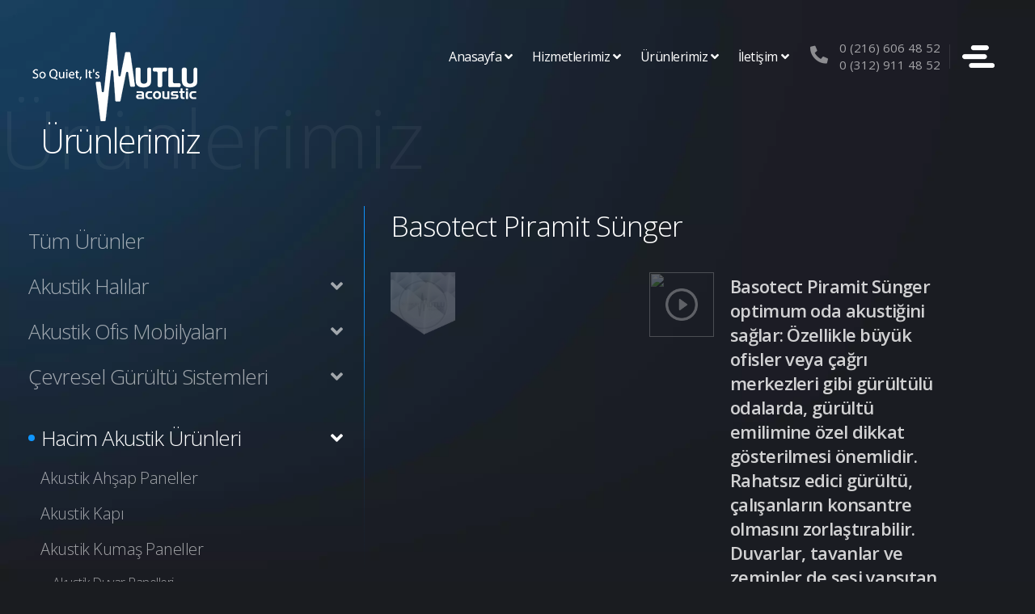

--- FILE ---
content_type: text/html; charset=UTF-8
request_url: https://www.mutluakustik.com/urun/basotect-piramit-sunger/
body_size: 20623
content:
<!doctype html>
<!--[if lt IE 7]><html class="no-js lt-ie9 lt-ie8 lt-ie7" lang="tr" prefix="og: https://ogp.me/ns#"> <![endif]-->
<!--[if IE 7]><html class="no-js lt-ie9 lt-ie8" lang="tr" prefix="og: https://ogp.me/ns#"> <![endif]-->
<!--[if IE 8]><html class="no-js lt-ie9" lang="tr" prefix="og: https://ogp.me/ns#"> <![endif]-->
<!--[if gt IE 8]><!--><html class="no-js" lang="tr" prefix="og: https://ogp.me/ns#">
<!--<![endif]--><html><head><script data-no-optimize="1" type="3f48f5ce0903b30aa7f18655-text/javascript">var litespeed_docref=sessionStorage.getItem("litespeed_docref");litespeed_docref&&(Object.defineProperty(document,"referrer",{get:function(){return litespeed_docref}}),sessionStorage.removeItem("litespeed_docref"));</script> <meta charset="UTF-8"><title>
Basotect Piramit Sünger - Akustik Süngerler</title><meta name="description" content="Basotect Piramit Sünger optimum oda akustiğini sağlar: Özellikle büyük ofisler veya çağrı merkezleri gibi gürültülü odalarda, gürültü emilimine özel dikkat"/><meta name="robots" content="follow, index, max-snippet:-1, max-video-preview:-1, max-image-preview:large"/><link rel="canonical" href="https://www.mutluakustik.com/urun/basotect-piramit-sunger/" /><meta property="og:locale" content="tr_TR" /><meta property="og:type" content="article" /><meta property="og:title" content="Basotect Piramit Sünger - Akustik Süngerler" /><meta property="og:description" content="Basotect Piramit Sünger optimum oda akustiğini sağlar: Özellikle büyük ofisler veya çağrı merkezleri gibi gürültülü odalarda, gürültü emilimine özel dikkat" /><meta property="og:url" content="https://www.mutluakustik.com/urun/basotect-piramit-sunger/" /><meta property="og:site_name" content="Mutlu Akustik | Ses Yalıtım ve Akustik" /><meta property="article:publisher" content="https://m.facebook.com/mutluakustik/" /><meta property="article:section" content="Akustik Süngerler" /><meta property="og:image" content="https://www.mutluakustik.com/wp-content/uploads/2020/10/basotect-piramit-sunger.png" /><meta property="og:image:secure_url" content="https://www.mutluakustik.com/wp-content/uploads/2020/10/basotect-piramit-sunger.png" /><meta property="og:image:width" content="500" /><meta property="og:image:height" content="500" /><meta property="og:image:alt" content="Basotect Melamin Köpüğü Akustik Piramit Sünger" /><meta property="og:image:type" content="image/png" /><meta name="twitter:card" content="summary_large_image" /><meta name="twitter:title" content="Basotect Piramit Sünger - Akustik Süngerler" /><meta name="twitter:description" content="Basotect Piramit Sünger optimum oda akustiğini sağlar: Özellikle büyük ofisler veya çağrı merkezleri gibi gürültülü odalarda, gürültü emilimine özel dikkat" /><meta name="twitter:site" content="@mutluakustik" /><meta name="twitter:creator" content="@mutluakustik" /><meta name="twitter:image" content="https://www.mutluakustik.com/wp-content/uploads/2020/10/basotect-piramit-sunger.png" /><meta name="twitter:label1" content="Yazan" /><meta name="twitter:data1" content="mutlu" /><meta name="twitter:label2" content="Okuma süresi" /><meta name="twitter:data2" content="Bir dakikadan az" /> <script type="application/ld+json" class="rank-math-schema">{"@context":"https://schema.org","@graph":[{"@type":"BreadcrumbList","@id":"https://www.mutluakustik.com/urun/basotect-piramit-sunger/#breadcrumb","itemListElement":[{"@type":"ListItem","position":"1","item":{"@id":"https://www.mutluakustik.com","name":"Ana sayfa"}},{"@type":"ListItem","position":"2","item":{"@id":"https://www.mutluakustik.com/urun/","name":"\u00dcr\u00fcnler"}},{"@type":"ListItem","position":"3","item":{"@id":"https://www.mutluakustik.com/urun-kategori/hacim-akustik-urunleri/akustik-sungerler/","name":"Akustik S\u00fcngerler"}},{"@type":"ListItem","position":"4","item":{"@id":"https://www.mutluakustik.com/urun/basotect-piramit-sunger/","name":"Basotect Piramit S\u00fcnger"}}]}]}</script> <link rel='dns-prefetch' href='//fonts.googleapis.com' /><style id="litespeed-ccss">ul{box-sizing:border-box}:root{--wp--preset--font-size--normal:16px;--wp--preset--font-size--huge:42px}body{--wp--preset--color--black:#000;--wp--preset--color--cyan-bluish-gray:#abb8c3;--wp--preset--color--white:#fff;--wp--preset--color--pale-pink:#f78da7;--wp--preset--color--vivid-red:#cf2e2e;--wp--preset--color--luminous-vivid-orange:#ff6900;--wp--preset--color--luminous-vivid-amber:#fcb900;--wp--preset--color--light-green-cyan:#7bdcb5;--wp--preset--color--vivid-green-cyan:#00d084;--wp--preset--color--pale-cyan-blue:#8ed1fc;--wp--preset--color--vivid-cyan-blue:#0693e3;--wp--preset--color--vivid-purple:#9b51e0;--wp--preset--gradient--vivid-cyan-blue-to-vivid-purple:linear-gradient(135deg,rgba(6,147,227,1) 0%,#9b51e0 100%);--wp--preset--gradient--light-green-cyan-to-vivid-green-cyan:linear-gradient(135deg,#7adcb4 0%,#00d082 100%);--wp--preset--gradient--luminous-vivid-amber-to-luminous-vivid-orange:linear-gradient(135deg,rgba(252,185,0,1) 0%,rgba(255,105,0,1) 100%);--wp--preset--gradient--luminous-vivid-orange-to-vivid-red:linear-gradient(135deg,rgba(255,105,0,1) 0%,#cf2e2e 100%);--wp--preset--gradient--very-light-gray-to-cyan-bluish-gray:linear-gradient(135deg,#eee 0%,#a9b8c3 100%);--wp--preset--gradient--cool-to-warm-spectrum:linear-gradient(135deg,#4aeadc 0%,#9778d1 20%,#cf2aba 40%,#ee2c82 60%,#fb6962 80%,#fef84c 100%);--wp--preset--gradient--blush-light-purple:linear-gradient(135deg,#ffceec 0%,#9896f0 100%);--wp--preset--gradient--blush-bordeaux:linear-gradient(135deg,#fecda5 0%,#fe2d2d 50%,#6b003e 100%);--wp--preset--gradient--luminous-dusk:linear-gradient(135deg,#ffcb70 0%,#c751c0 50%,#4158d0 100%);--wp--preset--gradient--pale-ocean:linear-gradient(135deg,#fff5cb 0%,#b6e3d4 50%,#33a7b5 100%);--wp--preset--gradient--electric-grass:linear-gradient(135deg,#caf880 0%,#71ce7e 100%);--wp--preset--gradient--midnight:linear-gradient(135deg,#020381 0%,#2874fc 100%);--wp--preset--font-size--small:13px;--wp--preset--font-size--medium:20px;--wp--preset--font-size--large:36px;--wp--preset--font-size--x-large:42px;--wp--preset--spacing--20:.44rem;--wp--preset--spacing--30:.67rem;--wp--preset--spacing--40:1rem;--wp--preset--spacing--50:1.5rem;--wp--preset--spacing--60:2.25rem;--wp--preset--spacing--70:3.38rem;--wp--preset--spacing--80:5.06rem;--wp--preset--shadow--natural:6px 6px 9px rgba(0,0,0,.2);--wp--preset--shadow--deep:12px 12px 50px rgba(0,0,0,.4);--wp--preset--shadow--sharp:6px 6px 0px rgba(0,0,0,.2);--wp--preset--shadow--outlined:6px 6px 0px -3px rgba(255,255,255,1),6px 6px rgba(0,0,0,1);--wp--preset--shadow--crisp:6px 6px 0px rgba(0,0,0,1)}article,aside,header,nav,section{display:block}html{font-size:100%;-webkit-text-size-adjust:100%;-ms-text-size-adjust:100%}html,button,input,textarea{font-family:sans-serif;color:#222}body{margin:0;font-size:1em;line-height:1.4}a{color:#00e}a:visited{color:#551a8b}ul{margin:1em 0;padding:0 0 0 40px}nav ul{list-style:none;list-style-image:none;margin:0;padding:0}img{border:0;-ms-interpolation-mode:bicubic;vertical-align:middle}button,input,textarea{font-size:100%;margin:0;vertical-align:baseline;*vertical-align:middle}button,input{line-height:normal}button{-webkit-appearance:button;*overflow:visible}button::-moz-focus-inner,input::-moz-focus-inner{border:0;padding:0}textarea{overflow:auto;vertical-align:top;resize:vertical}table{border-collapse:collapse;border-spacing:0}td{vertical-align:top}html,body,div,ul,li,h1,input,textarea,p,td{margin:0;padding:0}table{border-collapse:collapse;border-spacing:0}img{border:0;margin:0}ul{list-style:none}h1{font-weight:400}li{padding:0}a{text-decoration:none;color:#000}head{display:block}a{outline:0}body{font-family:'open sans',Arial,Helvetica,sans-serif;font-size:11px}*,input{box-sizing:border-box}.fullTable{width:100%;float:left}.fullTable tr td{padding:4px}.fullTable tr td:first-child{padding-left:0}.fullTable tr td:last-child{padding-right:0}body{background:url("/wp-content/themes/mutlu/assets/img/mainBg.webp") center top no-repeat #1a1c20;background-size:100% auto;padding-top:100px}.header{width:100%;height:100px;float:left;position:fixed;left:0;top:0;z-index:9999;padding:40px 40px 0}.header .headerLogo{width:204px;height:110px;float:left;background:url("/wp-content/themes/mutlu/assets/img/logo.webp");text-indent:-9999px}.header .headerRight{width:auto;height:60px;float:right}.header .headerRight .menuTrigger{width:60px;height:60px;float:right;background:url("/wp-content/themes/mutlu/assets/img/menuTrigger.webp")}.header .headerRight .headerPhones{width:auto;height:60px;float:right;padding-right:12px;padding-left:36px;position:relative;margin-right:5px;padding-top:9px}.header .headerRight .headerPhones:after{width:1px;height:30px;position:absolute;right:0;top:15px;background:rgba(255,255,255,.1);content:' '}.header .headerRight .headerPhones .icon{width:36px;height:36px;position:absolute;left:0;top:12px;color:#fff;font-size:22px;opacity:.5}.header .headerRight .headerPhones a{color:rgba(255,255,255,.6);font-size:15px}.header .hrMenu{width:auto;height:60px;float:right;margin-right:15px}.header .hrMenu .hrmItem{width:auto;height:60px;float:left;line-height:60px;color:#fff;font-size:16px;letter-spacing:-.5px;padding:0 12px;position:relative}.header .hrMenu .hrmItem a{color:#fff}.header .hrMenu .hrmItem:after{font-family:"Font Awesome 5 Free";font-weight:900;content:"\f107";margin-left:4px}.header .hrMenu .hrmItem .hrmDrop{width:250px;height:auto;position:absolute;right:0;top:50px;background:#fff;border-radius:6px;line-height:normal;padding:10px;display:none}.header .hrMenu .hrmItem .hrmDrop:before{border:solid transparent;border-bottom-color:#fff;border-width:8px;right:10px;top:-15px;content:'';position:absolute;height:0;width:0;margin-left:-4px}.header .hrMenu .hrmItem .hrmDrop ul li{width:100%;float:left}.header .hrMenu .hrmItem .hrmDrop ul li a{width:100%;height:auto;float:left;padding:9px;color:#666}.mainMenuWidget{width:0;height:100%;position:fixed;right:0;top:0;z-index:999999}.mainMenuWidget .mmwFilter{width:0;height:100%;position:absolute;right:0;top:0;background:rgba(0,0,0,.6);opacity:0}.mainMenuWidget .mmwClose{width:80px;height:60px;position:absolute;right:-100px;top:40px;background:#0f96fe;border-radius:10px 0 0 10px;opacity:0}.mainMenuWidget .mmwClose img{height:100%}.mainMenuWidget .mmwContent{width:320px;height:100%;position:absolute;right:-320px;top:0;background:#fff;opacity:0;transform:scale(.8);z-index:9}.mainMenuWidget .mmwContent .mmwLogo{width:100%;height:70px;float:left;text-align:center;line-height:70px}.mainMenuWidget .mmwContent .mmwIcons{width:100%;height:50px;float:left;text-align:center;line-height:50px}.mainMenuWidget .mmwContent .mmwIcons .socialIcon{width:30px;height:50px;display:inline-block;font-size:16px;color:#999;opacity:.6}.mainMenuWidget .mmwContent .mmwCenter{width:100%;height:calc(100vh - 120px);float:left;display:flex;align-items:center;justify-content:center;padding:0 30px}.mainMenuWidget .mmwContent .mmwCenter .mmwMenu{width:100%;float:left}.mainMenuWidget .mmwContent .mmwCenter .mmwMenu li{width:100%;height:auto;float:left;border-bottom:1px solid #ebebeb}.mainMenuWidget .mmwContent .mmwCenter .mmwMenu li:last-child{border:none}.mainMenuWidget .mmwContent .mmwCenter .mmwMenu li a{width:100%;height:auto;float:left;text-align:center;font-size:24px;padding:15px 0;font-weight:600;color:#666;letter-spacing:-1px}.subPageTitleMain{width:100%;min-height:100px;float:left;margin:20px 0;position:relative;padding-left:50px;padding-top:25px;overflow:hidden}.subPageTitleMain .title{width:auto;float:left;color:#fff;font-size:42px;font-weight:300;letter-spacing:-2.4px;position:relative;z-index:9}.subPageTitleMain .bgTitle{width:auto;position:absolute;left:0;top:0;font-size:100px;font-weight:300;color:rgba(255,255,255,.05);line-height:100px}.container{width:100%;float:left;margin:15px 0 80px}.containerLeft{width:450px;float:left;padding:15px 25px 0 35px}.containerRight{width:calc(100% - 450px);float:right;padding:0 120px 0 33px;background:url("/wp-content/themes/mutlu/assets/img/containerRightBorder.png") left top no-repeat;min-height:450px}.subCats>li{width:100%;float:left}.subCats>li>a{width:100%;height:auto;float:left;font-size:20px;font-weight:300;letter-spacing:-.5px;color:rgba(255,255,255,.6);padding:8px 0;position:relative}.subCats .subCats{padding-left:15px}.subCats .subCats li a{font-size:16px}.categories{width:100%;height:auto;float:left}.categories>li{width:100%;float:left}.categories>li>a{width:100%;height:auto;float:left;font-size:26px;font-weight:300;letter-spacing:-1px;color:rgba(255,255,255,.6);padding:10px 0;position:relative}.categories>li.active>a{padding-left:16px;color:#fff}.categories>li.active>a:before{width:8px;height:8px;position:absolute;left:0;top:50%;margin-top:-4px;background:#0f96fe;border-radius:50%;content:' '}.categories>li.simpleAccTrigger{width:100%;height:auto;float:left;font-size:24px;font-weight:300;letter-spacing:-1px;color:rgba(255,255,255,.6);padding:10px 0;position:relative;padding-right:20px}.categories>li.simpleAccTrigger:after{width:8px;height:8px;position:absolute;left:-50px;top:50%;margin-top:-4px;background:#0f96fe;border-radius:50%;content:' '}.categories>li.simpleAccTrigger:before{font-family:"Font Awesome 5 Free";font-weight:900;content:"\f107";margin-left:4px;position:absolute;right:0;top:50%;margin-top:-8px;width:16px;height:16px;line-height:16px}.categories>li.simpleAccTrigger.active{margin-top:20px;padding-left:16px;color:#fff}.categories>li.simpleAccTrigger.active:after{left:0}.categories>li.simpleAccContent{padding-left:15px;display:none;margin-bottom:20px}.crMainTitle{width:100%;height:auto;float:left;font-size:35px;font-weight:300;color:#fff;letter-spacing:-1px;margin-bottom:20px}.prodGallery{width:500px;height:auto;float:left;margin:10px 0}.prodGallery .pgCts{width:100%;float:left}.prodGallery .pgCts .pgCt{width:100%;float:left;display:none}.prodGallery .pgCts .pgCt img{width:100%;height:auto!important}.prodGallery .pgNav{width:100%;float:left;margin-top:3px}.prodGallery .pgNav li{width:20%;float:left;overflow:hidden;position:relative;opacity:.3}.prodGallery .pgNav li:before{width:100%;padding-top:100%;float:left;content:' '}.prodGallery .pgNav li img{width:100%;height:100%!important;position:absolute;left:0;top:0}.prodRight{width:calc(100% - 520px);float:left;margin-left:20px;padding:15px 0}.prodRight .prTitle{width:100%;float:left;font-size:22px;letter-spacing:-.7px;color:rgba(255,255,255,.8);font-weight:600}.fullInput{width:100%;height:46px;float:left;background:rgba(255,255,255,.1);border:2px solid rgba(255,255,255,.2);outline:none;padding:0 14px;color:#fff;font-size:15px;font-family:"open sans";border-radius:23px}.fullInput::-webkit-input-placeholder{color:rgba(255,255,255,.4)}.fullInput:-ms-input-placeholder{color:rgba(255,255,255,.4)}.fullTextarea{width:100%;height:120px;float:left;background:rgba(255,255,255,.1);border:2px solid rgba(255,255,255,.2);outline:none;padding:14px;color:#fff;font-size:15px;font-family:"open sans";border-radius:23px;resize:none}.fullTextarea::-webkit-input-placeholder{color:rgba(255,255,255,.4)}.fullTextarea:-ms-input-placeholder{color:rgba(255,255,255,.4)}.fullTable{width:100%;float:left}.fullTable tr td{padding:10px}.fullTable tr td:first-child{padding-left:0}.fullTable tr td:last-child{padding-right:0}.autoButton{width:auto;height:46px;float:left;background:#0f96fe;border:none;outline:none;padding:0 20px;font-size:16px;font-weight:600;font-family:"open sans";border-radius:23px;color:#fff;letter-spacing:-.5px}.mainPopup{width:100%;height:100%;position:fixed;left:0;top:0;z-index:99999}.mainPopup .mpFilter{width:100%;height:100%;position:absolute;right:0;top:0;background:rgba(0,0,0,.6)}.mainPopup .mpContent{max-width:calc(100% - 30px);width:600px;height:auto;position:absolute;left:50%;transform:translateX(-50%);border-radius:8px;box-shadow:0 8px 15px rgba(0,0,0,.6);top:13%;padding:20px;background:linear-gradient(#192938,#1a1c20)}.mainPopup .mpcTitle{width:100%;height:auto;float:left;margin-bottom:30px}.mainPopup .mpcTitle .title{width:auto;float:left;line-height:30px;font-size:22px;font-weight:300;color:#fff;letter-spacing:-.4px}.mainPopup .mpcTitle .mpcClose{width:30px;height:30px;float:right;text-align:center;line-height:30px;color:rgba(255,255,255,.6);font-size:15px;border-radius:3px}.mainPopup{opacity:0}.mainPopup .mpContent{left:calc(50% - 300px);transform:translate(0px,-50px)}.categoriesTrigger{display:none}@media (max-width:1600px){.prodGallery{width:400px}.prodRight{width:calc(100% - 420px)}}@media (max-width:1200px){.pgHolder{width:100%;text-align:center}.prodGallery{float:none;display:inline-block;max-width:100%}.prodRight{width:100%;float:left;margin:0}}@media (max-width:1000px){.containerRight{padding-right:30px}}@media (max-width:900px){.containerRight{width:100%;height:auto;float:left;padding:0 25px;background:0 0}.containerLeft{width:100%;border-top:1px solid #0f96fe}.categoriesTrigger{width:100%;height:40px;position:fixed;left:0;bottom:0;background:linear-gradient(#165a8f,#173c5b);z-index:999;display:block;text-align:center;line-height:40px;color:#fff;font-weight:600;font-size:14px}}@media (max-width:700px){.header{padding:20px 20px 0}.header .hrMenu{display:none}.mainPopup .mpContent{left:15px}}@media (max-width:600px){.crMainTitle{font-size:30px}.containerRight{padding:0 15px}.containerLeft{padding:15px 20px 0}}@media (max-width:500px){.header .headerLogo{width:114px;height:61px;float:left;background:url("/wp-content/themes/mutlu/assets/img/akustik-logo-mobile.png")}.mainMenuWidget .mmwContent .mmwCenter .mmwMenu li a{font-size:20px}.categories>li>a{font-size:22px}.subPageTitleMain{padding-left:30px}.subPageTitleMain .title{font-size:35px}.mainPopup .fullTable tr td{width:100%;float:left;padding:5px 0}.mainPopup .mpContent{top:5%}}@media (max-width:400px){.header .headerRight .headerPhones{width:60px;overflow:hidden;padding:60px 0 0 60px}.header .headerRight .headerPhones .icon{width:60px;height:60px;text-align:center;line-height:60px;margin:0;top:0}}@media (max-height:600px){.mainMenuWidget .mmwContent .mmwLogo{display:none}.mainMenuWidget .mmwContent .mmwCenter{height:calc(100vh - 50px)}.mainMenuWidget .mmwContent .mmwCenter .mmwMenu li a{font-size:18px;letter-spacing:-.6px}}@media (max-height:450px){.mainMenuWidget .mmwContent .mmwIcons{display:none}.mainMenuWidget .mmwContent .mmwCenter{height:100vh}.mainMenuWidget .mmwContent .mmwCenter .mmwMenu li a{padding:10px 0}}@media (max-height:320px){.mainMenuWidget .mmwContent .mmwCenter .mmwMenu li a{font-size:15px}}.MagicZoom{-webkit-box-sizing:border-box;box-sizing:border-box}.MagicZoom{display:inline-block;outline:0!important;font-size:0!important;line-height:100%!important;direction:ltr!important;position:relative;z-index:1;margin:0 auto;vertical-align:middle;-webkit-touch-callout:none;-webkit-backface-visibility:hidden;backface-visibility:hidden}.MagicZoom{-webkit-transform:translate3d(0,0,0);-ms-touch-action:pan-y;touch-action:pan-y}.MagicZoom img{border:0!important;margin:0!important;outline:0!important;padding:0!important}.MagicZoom>img{width:100%;height:auto}.fa,.fab{-moz-osx-font-smoothing:grayscale;-webkit-font-smoothing:antialiased;display:inline-block;font-style:normal;font-variant:normal;text-rendering:auto;line-height:1}.fa-arrow-circle-right:before{content:"\f0a9"}.fa-bars:before{content:"\f0c9"}.fa-facebook-f:before{content:"\f39e"}.fa-instagram:before{content:"\f16d"}.fa-linkedin:before{content:"\f08c"}.fa-phone-alt:before{content:"\f879"}.fa-pinterest:before{content:"\f0d2"}.fa-times:before{content:"\f00d"}.fa-youtube:before{content:"\f167"}.fab{font-family:"Font Awesome 5 Brands"}.fa{font-family:"Font Awesome 5 Free"}.fa{font-weight:900}.categories>li.simpleAccTrigger.active>a:before{content:none}.categories>li.simpleAccTrigger>a{padding:0}</style><script src="/cdn-cgi/scripts/7d0fa10a/cloudflare-static/rocket-loader.min.js" data-cf-settings="3f48f5ce0903b30aa7f18655-|49"></script><link rel="preload" data-asynced="1" data-optimized="2" as="style" onload="this.onload=null;this.rel='stylesheet'" href="https://www.mutluakustik.com/wp-content/litespeed/css/6e7d8dfc2074def134ba011163b53f4e.css?ver=1dba4" /><script data-optimized="1" type="litespeed/javascript" data-src="https://www.mutluakustik.com/wp-content/plugins/litespeed-cache/assets/js/css_async.min.js"></script> <style id='classic-theme-styles-inline-css' type='text/css'>/*! This file is auto-generated */
.wp-block-button__link{color:#fff;background-color:#32373c;border-radius:9999px;box-shadow:none;text-decoration:none;padding:calc(.667em + 2px) calc(1.333em + 2px);font-size:1.125em}.wp-block-file__button{background:#32373c;color:#fff;text-decoration:none}</style><style id='global-styles-inline-css' type='text/css'>:root{--wp--preset--aspect-ratio--square: 1;--wp--preset--aspect-ratio--4-3: 4/3;--wp--preset--aspect-ratio--3-4: 3/4;--wp--preset--aspect-ratio--3-2: 3/2;--wp--preset--aspect-ratio--2-3: 2/3;--wp--preset--aspect-ratio--16-9: 16/9;--wp--preset--aspect-ratio--9-16: 9/16;--wp--preset--color--black: #000000;--wp--preset--color--cyan-bluish-gray: #abb8c3;--wp--preset--color--white: #ffffff;--wp--preset--color--pale-pink: #f78da7;--wp--preset--color--vivid-red: #cf2e2e;--wp--preset--color--luminous-vivid-orange: #ff6900;--wp--preset--color--luminous-vivid-amber: #fcb900;--wp--preset--color--light-green-cyan: #7bdcb5;--wp--preset--color--vivid-green-cyan: #00d084;--wp--preset--color--pale-cyan-blue: #8ed1fc;--wp--preset--color--vivid-cyan-blue: #0693e3;--wp--preset--color--vivid-purple: #9b51e0;--wp--preset--gradient--vivid-cyan-blue-to-vivid-purple: linear-gradient(135deg,rgba(6,147,227,1) 0%,rgb(155,81,224) 100%);--wp--preset--gradient--light-green-cyan-to-vivid-green-cyan: linear-gradient(135deg,rgb(122,220,180) 0%,rgb(0,208,130) 100%);--wp--preset--gradient--luminous-vivid-amber-to-luminous-vivid-orange: linear-gradient(135deg,rgba(252,185,0,1) 0%,rgba(255,105,0,1) 100%);--wp--preset--gradient--luminous-vivid-orange-to-vivid-red: linear-gradient(135deg,rgba(255,105,0,1) 0%,rgb(207,46,46) 100%);--wp--preset--gradient--very-light-gray-to-cyan-bluish-gray: linear-gradient(135deg,rgb(238,238,238) 0%,rgb(169,184,195) 100%);--wp--preset--gradient--cool-to-warm-spectrum: linear-gradient(135deg,rgb(74,234,220) 0%,rgb(151,120,209) 20%,rgb(207,42,186) 40%,rgb(238,44,130) 60%,rgb(251,105,98) 80%,rgb(254,248,76) 100%);--wp--preset--gradient--blush-light-purple: linear-gradient(135deg,rgb(255,206,236) 0%,rgb(152,150,240) 100%);--wp--preset--gradient--blush-bordeaux: linear-gradient(135deg,rgb(254,205,165) 0%,rgb(254,45,45) 50%,rgb(107,0,62) 100%);--wp--preset--gradient--luminous-dusk: linear-gradient(135deg,rgb(255,203,112) 0%,rgb(199,81,192) 50%,rgb(65,88,208) 100%);--wp--preset--gradient--pale-ocean: linear-gradient(135deg,rgb(255,245,203) 0%,rgb(182,227,212) 50%,rgb(51,167,181) 100%);--wp--preset--gradient--electric-grass: linear-gradient(135deg,rgb(202,248,128) 0%,rgb(113,206,126) 100%);--wp--preset--gradient--midnight: linear-gradient(135deg,rgb(2,3,129) 0%,rgb(40,116,252) 100%);--wp--preset--font-size--small: 13px;--wp--preset--font-size--medium: 20px;--wp--preset--font-size--large: 36px;--wp--preset--font-size--x-large: 42px;--wp--preset--spacing--20: 0.44rem;--wp--preset--spacing--30: 0.67rem;--wp--preset--spacing--40: 1rem;--wp--preset--spacing--50: 1.5rem;--wp--preset--spacing--60: 2.25rem;--wp--preset--spacing--70: 3.38rem;--wp--preset--spacing--80: 5.06rem;--wp--preset--shadow--natural: 6px 6px 9px rgba(0, 0, 0, 0.2);--wp--preset--shadow--deep: 12px 12px 50px rgba(0, 0, 0, 0.4);--wp--preset--shadow--sharp: 6px 6px 0px rgba(0, 0, 0, 0.2);--wp--preset--shadow--outlined: 6px 6px 0px -3px rgba(255, 255, 255, 1), 6px 6px rgba(0, 0, 0, 1);--wp--preset--shadow--crisp: 6px 6px 0px rgba(0, 0, 0, 1);}:where(.is-layout-flex){gap: 0.5em;}:where(.is-layout-grid){gap: 0.5em;}body .is-layout-flex{display: flex;}.is-layout-flex{flex-wrap: wrap;align-items: center;}.is-layout-flex > :is(*, div){margin: 0;}body .is-layout-grid{display: grid;}.is-layout-grid > :is(*, div){margin: 0;}:where(.wp-block-columns.is-layout-flex){gap: 2em;}:where(.wp-block-columns.is-layout-grid){gap: 2em;}:where(.wp-block-post-template.is-layout-flex){gap: 1.25em;}:where(.wp-block-post-template.is-layout-grid){gap: 1.25em;}.has-black-color{color: var(--wp--preset--color--black) !important;}.has-cyan-bluish-gray-color{color: var(--wp--preset--color--cyan-bluish-gray) !important;}.has-white-color{color: var(--wp--preset--color--white) !important;}.has-pale-pink-color{color: var(--wp--preset--color--pale-pink) !important;}.has-vivid-red-color{color: var(--wp--preset--color--vivid-red) !important;}.has-luminous-vivid-orange-color{color: var(--wp--preset--color--luminous-vivid-orange) !important;}.has-luminous-vivid-amber-color{color: var(--wp--preset--color--luminous-vivid-amber) !important;}.has-light-green-cyan-color{color: var(--wp--preset--color--light-green-cyan) !important;}.has-vivid-green-cyan-color{color: var(--wp--preset--color--vivid-green-cyan) !important;}.has-pale-cyan-blue-color{color: var(--wp--preset--color--pale-cyan-blue) !important;}.has-vivid-cyan-blue-color{color: var(--wp--preset--color--vivid-cyan-blue) !important;}.has-vivid-purple-color{color: var(--wp--preset--color--vivid-purple) !important;}.has-black-background-color{background-color: var(--wp--preset--color--black) !important;}.has-cyan-bluish-gray-background-color{background-color: var(--wp--preset--color--cyan-bluish-gray) !important;}.has-white-background-color{background-color: var(--wp--preset--color--white) !important;}.has-pale-pink-background-color{background-color: var(--wp--preset--color--pale-pink) !important;}.has-vivid-red-background-color{background-color: var(--wp--preset--color--vivid-red) !important;}.has-luminous-vivid-orange-background-color{background-color: var(--wp--preset--color--luminous-vivid-orange) !important;}.has-luminous-vivid-amber-background-color{background-color: var(--wp--preset--color--luminous-vivid-amber) !important;}.has-light-green-cyan-background-color{background-color: var(--wp--preset--color--light-green-cyan) !important;}.has-vivid-green-cyan-background-color{background-color: var(--wp--preset--color--vivid-green-cyan) !important;}.has-pale-cyan-blue-background-color{background-color: var(--wp--preset--color--pale-cyan-blue) !important;}.has-vivid-cyan-blue-background-color{background-color: var(--wp--preset--color--vivid-cyan-blue) !important;}.has-vivid-purple-background-color{background-color: var(--wp--preset--color--vivid-purple) !important;}.has-black-border-color{border-color: var(--wp--preset--color--black) !important;}.has-cyan-bluish-gray-border-color{border-color: var(--wp--preset--color--cyan-bluish-gray) !important;}.has-white-border-color{border-color: var(--wp--preset--color--white) !important;}.has-pale-pink-border-color{border-color: var(--wp--preset--color--pale-pink) !important;}.has-vivid-red-border-color{border-color: var(--wp--preset--color--vivid-red) !important;}.has-luminous-vivid-orange-border-color{border-color: var(--wp--preset--color--luminous-vivid-orange) !important;}.has-luminous-vivid-amber-border-color{border-color: var(--wp--preset--color--luminous-vivid-amber) !important;}.has-light-green-cyan-border-color{border-color: var(--wp--preset--color--light-green-cyan) !important;}.has-vivid-green-cyan-border-color{border-color: var(--wp--preset--color--vivid-green-cyan) !important;}.has-pale-cyan-blue-border-color{border-color: var(--wp--preset--color--pale-cyan-blue) !important;}.has-vivid-cyan-blue-border-color{border-color: var(--wp--preset--color--vivid-cyan-blue) !important;}.has-vivid-purple-border-color{border-color: var(--wp--preset--color--vivid-purple) !important;}.has-vivid-cyan-blue-to-vivid-purple-gradient-background{background: var(--wp--preset--gradient--vivid-cyan-blue-to-vivid-purple) !important;}.has-light-green-cyan-to-vivid-green-cyan-gradient-background{background: var(--wp--preset--gradient--light-green-cyan-to-vivid-green-cyan) !important;}.has-luminous-vivid-amber-to-luminous-vivid-orange-gradient-background{background: var(--wp--preset--gradient--luminous-vivid-amber-to-luminous-vivid-orange) !important;}.has-luminous-vivid-orange-to-vivid-red-gradient-background{background: var(--wp--preset--gradient--luminous-vivid-orange-to-vivid-red) !important;}.has-very-light-gray-to-cyan-bluish-gray-gradient-background{background: var(--wp--preset--gradient--very-light-gray-to-cyan-bluish-gray) !important;}.has-cool-to-warm-spectrum-gradient-background{background: var(--wp--preset--gradient--cool-to-warm-spectrum) !important;}.has-blush-light-purple-gradient-background{background: var(--wp--preset--gradient--blush-light-purple) !important;}.has-blush-bordeaux-gradient-background{background: var(--wp--preset--gradient--blush-bordeaux) !important;}.has-luminous-dusk-gradient-background{background: var(--wp--preset--gradient--luminous-dusk) !important;}.has-pale-ocean-gradient-background{background: var(--wp--preset--gradient--pale-ocean) !important;}.has-electric-grass-gradient-background{background: var(--wp--preset--gradient--electric-grass) !important;}.has-midnight-gradient-background{background: var(--wp--preset--gradient--midnight) !important;}.has-small-font-size{font-size: var(--wp--preset--font-size--small) !important;}.has-medium-font-size{font-size: var(--wp--preset--font-size--medium) !important;}.has-large-font-size{font-size: var(--wp--preset--font-size--large) !important;}.has-x-large-font-size{font-size: var(--wp--preset--font-size--x-large) !important;}
:where(.wp-block-post-template.is-layout-flex){gap: 1.25em;}:where(.wp-block-post-template.is-layout-grid){gap: 1.25em;}
:where(.wp-block-columns.is-layout-flex){gap: 2em;}:where(.wp-block-columns.is-layout-grid){gap: 2em;}
:root :where(.wp-block-pullquote){font-size: 1.5em;line-height: 1.6;}</style><script src="/cdn-cgi/scripts/7d0fa10a/cloudflare-static/rocket-loader.min.js" data-cf-settings="3f48f5ce0903b30aa7f18655-|49"></script><link rel='preload' as='fetch' id='mutlu-google-fonts-css' crossorigin='anonymous' onload="this.onload=null;this.rel='stylesheet'" href='//fonts.googleapis.com/css?family=Open+Sans%3A400%2C300%2C600%2C700&#038;subset=latin%2Clatin-ext&#038;display=swap&#038;ver=6.6.4' type='text/css' media='all' /> <script id="image-watermark-no-right-click-js-before" type="litespeed/javascript">var iwArgsNoRightClick={"rightclick":"Y","draganddrop":"Y","devtools":"Y","enableToast":"Y","toastMessage":"This content is protected"}</script> <script type="litespeed/javascript" data-src="https://www.mutluakustik.com/wp-includes/js/jquery/jquery.min.js" id="jquery-core-js"></script> <link rel="https://api.w.org/" href="https://www.mutluakustik.com/wp-json/" /><link rel="alternate" title="JSON" type="application/json" href="https://www.mutluakustik.com/wp-json/wp/v2/product/1368" /><link rel="EditURI" type="application/rsd+xml" title="RSD" href="https://www.mutluakustik.com/xmlrpc.php?rsd" /><meta name="generator" content="WordPress 6.6.4" /><link rel='shortlink' href='https://www.mutluakustik.com/?p=1368' /><link rel="alternate" title="oEmbed (JSON)" type="application/json+oembed" href="https://www.mutluakustik.com/wp-json/oembed/1.0/embed?url=https%3A%2F%2Fwww.mutluakustik.com%2Furun%2Fbasotect-piramit-sunger%2F" /><link rel="alternate" title="oEmbed (XML)" type="text/xml+oembed" href="https://www.mutluakustik.com/wp-json/oembed/1.0/embed?url=https%3A%2F%2Fwww.mutluakustik.com%2Furun%2Fbasotect-piramit-sunger%2F&#038;format=xml" /><meta property="og:locale" content="tr_TR" /><meta property="og:type" content="article" /><meta property="og:title" content="Basotect Piramit Sünger | Mutlu Akustik | Ses Yalıtım ve Hacim Akustik" /><meta property="og:description" content="Basotect Piramit Sünger optimum oda akustiğini sağlar: Özellikle büyük ofisler veya çağrı merkezleri gibi gürültülü odalarda, gürültü emilimine özel dikkat gösterilmesi önemlidir. Rahatsız edici gürültü,&hellip;" /><meta property="og:url" content="https://www.mutluakustik.com/urun/basotect-piramit-sunger/" /><meta property="og:site_name" content="Mutlu Akustik | Ses Yalıtım ve Hacim Akustik" /><meta property="og:image" content="https://www.mutluakustik.com/wp-content/uploads/2020/10/basotect-piramit-sunger.png" /><meta name="twitter:card" content="https://www.mutluakustik.com/wp-content/uploads/2020/10/basotect-piramit-sunger.png" /><meta name="twitter:image:alt" content="Basotect Piramit Sünger | Mutlu Akustik | Ses Yalıtım ve Hacim Akustik" /><link rel="icon" href="https://www.mutluakustik.com/wp-content/uploads/2020/10/favicon.ico" sizes="32x32" /><link rel="icon" href="https://www.mutluakustik.com/wp-content/uploads/2020/10/favicon.ico" sizes="192x192" /><link rel="apple-touch-icon" href="https://www.mutluakustik.com/wp-content/uploads/2020/10/favicon.ico" /><meta name="msapplication-TileImage" content="https://www.mutluakustik.com/wp-content/uploads/2020/10/favicon.ico" /><meta name="viewport" content="width=device-width"><script data-cfasync="false" nonce="83fc9b21-7e9e-4975-9371-5ca3afbc021c">try{(function(w,d){!function(j,k,l,m){if(j.zaraz)console.error("zaraz is loaded twice");else{j[l]=j[l]||{};j[l].executed=[];j.zaraz={deferred:[],listeners:[]};j.zaraz._v="5874";j.zaraz._n="83fc9b21-7e9e-4975-9371-5ca3afbc021c";j.zaraz.q=[];j.zaraz._f=function(n){return async function(){var o=Array.prototype.slice.call(arguments);j.zaraz.q.push({m:n,a:o})}};for(const p of["track","set","debug"])j.zaraz[p]=j.zaraz._f(p);j.zaraz.init=()=>{var q=k.getElementsByTagName(m)[0],r=k.createElement(m),s=k.getElementsByTagName("title")[0];s&&(j[l].t=k.getElementsByTagName("title")[0].text);j[l].x=Math.random();j[l].w=j.screen.width;j[l].h=j.screen.height;j[l].j=j.innerHeight;j[l].e=j.innerWidth;j[l].l=j.location.href;j[l].r=k.referrer;j[l].k=j.screen.colorDepth;j[l].n=k.characterSet;j[l].o=(new Date).getTimezoneOffset();if(j.dataLayer)for(const t of Object.entries(Object.entries(dataLayer).reduce((u,v)=>({...u[1],...v[1]}),{})))zaraz.set(t[0],t[1],{scope:"page"});j[l].q=[];for(;j.zaraz.q.length;){const w=j.zaraz.q.shift();j[l].q.push(w)}r.defer=!0;for(const x of[localStorage,sessionStorage])Object.keys(x||{}).filter(z=>z.startsWith("_zaraz_")).forEach(y=>{try{j[l]["z_"+y.slice(7)]=JSON.parse(x.getItem(y))}catch{j[l]["z_"+y.slice(7)]=x.getItem(y)}});r.referrerPolicy="origin";r.src="/cdn-cgi/zaraz/s.js?z="+btoa(encodeURIComponent(JSON.stringify(j[l])));q.parentNode.insertBefore(r,q)};["complete","interactive"].includes(k.readyState)?zaraz.init():j.addEventListener("DOMContentLoaded",zaraz.init)}}(w,d,"zarazData","script");window.zaraz._p=async d$=>new Promise(ea=>{if(d$){d$.e&&d$.e.forEach(eb=>{try{const ec=d.querySelector("script[nonce]"),ed=ec?.nonce||ec?.getAttribute("nonce"),ee=d.createElement("script");ed&&(ee.nonce=ed);ee.innerHTML=eb;ee.onload=()=>{d.head.removeChild(ee)};d.head.appendChild(ee)}catch(ef){console.error(`Error executing script: ${eb}\n`,ef)}});Promise.allSettled((d$.f||[]).map(eg=>fetch(eg[0],eg[1])))}ea()});zaraz._p({"e":["(function(w,d){})(window,document)"]});})(window,document)}catch(e){throw fetch("/cdn-cgi/zaraz/t"),e;};</script></head><body class="product-template-default single single-product postid-1368"><div class="mainPopup"><div class="mpFilter"></div><div class="mpContent"><div class="mpcTitle"><div class="title">Sizi Arayalım</div><div class="mpcClose"><i class="fa fa-times"></i></div></div><div class="formInfos"></div><table class="fullTable"><tr><td>
<input name="pad" type="text" class="fullInput" placeholder="Adınız"></td><td>
<input name="psoyad" type="text" class="fullInput" placeholder="Soyadınız"></td></tr><tr><td>
<input name="ptelefon" type="text" class="fullInput" placeholder="Telefon Numaranız (xxx xxx xx xx)"></td><td>
<input name="paranma" type="text" class="fullInput" placeholder="Aranmak istediğiniz Tarih ve Saat"></td></tr><tr><td colspan="2"><textarea name="pmesaj" class="fullTextarea" placeholder="Mesajınız"></textarea></td></tr><tr><td colspan="2">
<button class="psave-contact autoButton">Gönder <i class="fa fa-arrow-circle-right"></i></button></td></tr></table></div></div><div class="mainMenuWidget "><div class="mmwFilter"></div><div class="mmwClose"><img data-lazyloaded="1" src="[data-uri]" alt="menuTrigger" width="60" height="60" data-lazy-type="image" data-src="https://www.mutluakustik.com/wp-content/themes/mutlu/assets/img/menuTrigger.png" class="lazy-hidden"></div><div class="mmwContent"><div class="mmwLogo"><img data-lazyloaded="1" src="[data-uri]" alt="logo" width="40" height="40" data-lazy-type="image" data-src="https://www.mutluakustik.com/wp-content/themes/mutlu/assets/img/mmwLogo.png" class="lazy-hidden"></div><nav class="mmwCenter"><ul class="mmwMenu"><li><a href="/">Anasayfa</a></li><li><a href="/urunlerimiz/">Ürünlerimiz</a></li><li><a href="/hizmetlerimiz/">Hizmetlerimiz</a></li><li><a href="/kurumsal/hakkimizda/">Kurumsal</a></li><li><a href="https://www.mutluakustik.com/musteri-yorumlari/">Müşteri Yorumları</a></li><li><a href="https://www.mutluakustik.com/yazilar/">Blog</a></li><li><a href="https://www.mutluakustik.com/iletisim/">İletişim</a></li></ul></nav><div class="mmwIcons">
<a href="https://www.facebook.com/mutluakustik/" class="socialIcon"><i class="fab fa-facebook-f"></i></a><a href="https://tr.pinterest.com/mutluakustik/" class="socialIcon"><i class="fab fa-pinterest"></i></a><a href="https://twitter.com/mutluakustik/" class="socialIcon"><i class="fab fa-linkedin"></i></a><a href="https://www.youtube.com/MutluAkustik" class="socialIcon"><i class="fab fa-youtube"></i></a><a href="https://www.instagram.com/mutluakustik/" class="socialIcon"><i class="fab fa-instagram"></i></a></div></div></div><header class="header">
<a href="https://www.mutluakustik.com" class="headerLogo">Mutlu Akustik Ses Yalıtım Malzemeleri</a><div class="headerRight"><div class="menuTrigger"></div><div class="headerPhones">
<span class="icon"><i class="fa fa-phone-alt"></i></span>
<a href="tel:02166064852">0 (216) 606 48 52</a><br>
<a href="tel:03129114852">0 (312) 911 48 52</a></div><nav class="hrMenu"><div class="hrmItem">
<a href="/">Anasayfa</a></div><div class="hrmItem">
<a href="https://www.mutluakustik.com/hizmetlerimiz/">Hizmetlerimiz</a><div class="hrmDrop"><ul><li><a href="https://www.mutluakustik.com/hizmetlerimiz/ses-yalitimi/">Ses Yalıtımı</a></li><li><a href="https://www.mutluakustik.com/hizmetlerimiz/duvar-ses-yalitimi/">Duvar Ses Yalıtımı</a></li><li><a href="https://www.mutluakustik.com/hizmetlerimiz/ortak-duvar-ses-yalitimi/">Ortak Duvar Ses Yalıtımı</a></li><li><a href="https://www.mutluakustik.com/hizmetlerimiz/tavan-ses-yalitimi/">Tavan Ses Yalıtımı</a></li><li><a href="https://www.mutluakustik.com/hizmetlerimiz/sap-alti-ses-yalitimi/">Şap Altı Ses Yalıtımı</a></li><li><a href="https://www.mutluakustik.com/hizmetlerimiz/parke-alti-ses-yalitimi/">Parke Altı Ses Yalıtımı</a></li><li><a href="https://www.mutluakustik.com/hizmetlerimiz/evlerde-ses-yalitimi/">Evlerde Ses Yalıtımı</a></li><li><a href="https://www.mutluakustik.com/hizmetlerimiz/yatak-odasi-ses-yalitimi/">Yatak Odası Ses Yalıtımı</a></li><li><a href="https://www.mutluakustik.com/hizmetlerimiz/jenerator-odasi-ses-yalitimi/">Jeneratör Odası Ses Yalıtımı</a></li><li><a href="https://www.mutluakustik.com/hizmetlerimiz/hidrofor-ses-yalitimi/">Hidrofor Ses Yalıtımı</a></li><li><a href="https://www.mutluakustik.com/hizmetlerimiz/">Tümünü Gör</a></li></ul></div></div><div class="hrmItem">
<a href="https://www.mutluakustik.com/urunlerimiz/">Ürünlerimiz</a><div class="hrmDrop"><ul><li><a href="https://www.mutluakustik.com/urun-kategori/ses-yalitimi-malzemeleri/">Ses Yalıtımı Malzemeleri</a></li><li><a href="https://www.mutluakustik.com/urun-kategori/hacim-akustik-urunleri/">Hacim Akustik Ürünleri</a></li><li><a href="https://www.mutluakustik.com/urun-kategori/cevresel-gurultu-sistemleri/">Çevresel Gürültü Sistemleri</a></li><li><a href="https://www.mutluakustik.com/urun-kategori/akustik-ofis-mobilyalari/">Akustik Ofis Mobilyaları</a></li><li><a href="https://www.mutluakustik.com/urun-kategori/akustik-halilar/">Akustik Halılar</a></li></ul></div></div><div class="hrmItem">
<a href="https://www.mutluakustik.com/iletisim/">İletişim</a></div></nav></div></header><main><article><header class="subPageTitleMain"><div class="title">Ürünlerimiz</div><div class="bgTitle">Ürünlerimiz</div></header><div class="container"><section class="containerRight"><h1 class="crMainTitle">Basotect Piramit Sünger</h1><div class="pgHolder"><div class="prodGallery tnTabber"><div class="pgCts"><div class="pgCt tnContent">
<a href="https://www.mutluakustik.com/wp-content/uploads/2020/10/basotect-piramit-sunger-300x300.png" class="MagicZoom" data-mobile-options="zoomMode:magnifier" data-options="zoomMode: magnifier;">
<img width="500" height="500" src="https://www.mutluakustik.com/wp-content/uploads/2020/10/basotect-piramit-sunger.png.webp" class="skip-lazy wp-post-image" alt="Basotect Melamin Köpüğü Akustik Piramit Sünger" decoding="async" fetchpriority="high" srcset="https://www.mutluakustik.com/wp-content/uploads/2020/10/basotect-piramit-sunger.png.webp 500w, https://www.mutluakustik.com/wp-content/uploads/2020/10/basotect-piramit-sunger-300x300.png.webp 300w, https://www.mutluakustik.com/wp-content/uploads/2020/10/basotect-piramit-sunger-150x150.png.webp 150w, https://www.mutluakustik.com/wp-content/uploads/2020/10/basotect-piramit-sunger-350x350.png.webp 350w" sizes="(max-width: 500px) 100vw, 500px" title="Basotect Piramit Sünger 1">                            </a></div><div class="pgCt tnContent">
<a href="" class="MagicZoom" data-options="zoomMode: magnifier;">
</a></div><div class="pgCt tnContent">
<a href="" class="MagicZoom" data-options="zoomMode: magnifier;">
</a></div><div class="pgCt tnContent">
<a href="" class="MagicZoom" data-options="zoomMode: magnifier;">
</a></div><div class="pgCt tnContent"><div class="videoWrapper">
<iframe data-lazyloaded="1" src="about:blank" width="560" height="349" data-litespeed-src="https://www.youtube.com/embed/0tyABDoIexI?rel=0&hd=1" frameborder="0" allowfullscreen></iframe></div></div></div><ul class="pgNav tnNav"><li><img data-lazyloaded="1" src="[data-uri]" width="500" height="500" data-src="https://www.mutluakustik.com/wp-content/uploads/2020/10/basotect-piramit-sunger.png.webp" class="attachment-post-thumbnail size-post-thumbnail wp-post-image" alt="Basotect Melamin Köpüğü Akustik Piramit Sünger" decoding="async" data-srcset="https://www.mutluakustik.com/wp-content/uploads/2020/10/basotect-piramit-sunger.png.webp 500w, https://www.mutluakustik.com/wp-content/uploads/2020/10/basotect-piramit-sunger-300x300.png.webp 300w, https://www.mutluakustik.com/wp-content/uploads/2020/10/basotect-piramit-sunger-150x150.png.webp 150w, https://www.mutluakustik.com/wp-content/uploads/2020/10/basotect-piramit-sunger-350x350.png.webp 350w" data-sizes="(max-width: 500px) 100vw, 500px" title="Basotect Piramit Sünger 2"></li><li></li><li></li><li></li><li><span class="yplay"></span><img data-lazyloaded="1" src="[data-uri]" data-src="https://img.youtube.com/vi/0tyABDoIexI/default.jpg" /></li></ul></div></div><div class="prodRight"><div class="prTitle"><p>Basotect Piramit Sünger optimum oda akustiğini sağlar: Özellikle büyük ofisler veya çağrı merkezleri gibi gürültülü odalarda, gürültü emilimine özel dikkat gösterilmesi önemlidir. Rahatsız edici gürültü, çalışanların konsantre olmasını zorlaştırabilir. Duvarlar, tavanlar ve zeminler de sesi yansıtan sert yüzeyler olduğunda, ortaya çıkan yüksek gürültü seviyesi insanların verimli bir şekilde çalışmasını imkansız hale getirebilir. Aynı şey restoranlar [&hellip;]</p></div><div class="prCategories">Kategoriler: <a href="https://www.mutluakustik.com/urun-kategori/hacim-akustik-urunleri/akustik-sungerler/">Akustik Süngerler</a>, <a href="https://www.mutluakustik.com/urun-kategori/hacim-akustik-urunleri/akustik-sungerler/basotect-melamin-sungerler/">Basotect Melamin Süngerler</a>, <a href="https://www.mutluakustik.com/urun-kategori/hacim-akustik-urunleri/">Hacim Akustik Ürünleri</a></div><div class="textContainer mid"><p><strong>Basotect Piramit Sünger</strong> optimum oda akustiğini sağlar: Özellikle büyük ofisler veya çağrı merkezleri gibi gürültülü odalarda, gürültü emilimine özel dikkat gösterilmesi önemlidir. Rahatsız edici gürültü, çalışanların konsantre olmasını zorlaştırabilir. Duvarlar, tavanlar ve zeminler de sesi yansıtan sert yüzeyler olduğunda, ortaya çıkan yüksek gürültü seviyesi insanların verimli bir şekilde çalışmasını imkansız hale getirebilir.</p><p>Aynı şey restoranlar için de geçerlidir: Hoş ve ilgi çekici bir atmosfer burada çok önemlidir. Gürültünün misafirlerin nasıl hissettiği üzerinde olumsuz bir etkisi vardır, bu nedenle hacim akustiği detayına özel dikkat gösterilmesi gerekir. Buradaki zorluk, mükemmel tasarımı karşılayacak doğru malzemeyi bulmaktır.</p><p>Basotect <sup>®</sup> , ofislerde ve restoranlarda ses emilimine yönelik tüm bu talepleri karşılayabilir: Çok yönlüdür, alev geciktiricidir ve hafiftir - ve ister tavan karoları, ister asma bölmeler, ister duvara monte edilebilir emiciler olarak kullanılsın, her türlü mimari özelliğe uyabilir.</p><h2>Basotect <sup>®</sup> Piramit Sünger Size Birçok Avantaj Sunar</h2><ul><li>Yüksek ses yutma kapasitesi</li><li>İyi ısı yalıtım özellikleri</li><li>Düşük ağırlık</li><li>Aşındırıcılık</li><li>Alev direnci - alev geciktiriciler eklenmeden</li><li>Geniş bir sıcaklık aralığında sabit fiziksel özellikler</li></ul></div><div class="prodBts">
<a href="#" class="mpcOpen bg">Sizi Arayalım</a>
<span class="label">Paylaş:</span>
<a href="https://www.facebook.com/sharer/sharer.php?u=https%3A%2F%2Fwww.mutluakustik.com%2Furun%2Fbasotect-piramit-sunger%2F" onclick="if (!window.__cfRLUnblockHandlers) return false; window.open(this.href, 'facebook-share', 'width=550,height=296');return false;" data-cf-modified-3f48f5ce0903b30aa7f18655-=""><i class="fab fa-facebook-f"></i></a>
<a href="https://twitter.com/share?text=Basotect+Piramit+S%C3%BCnger&amp;url=https%3A%2F%2Fwww.mutluakustik.com%2Furun%2Fbasotect-piramit-sunger%2F" onclick="if (!window.__cfRLUnblockHandlers) return false; window.open(this.href, 'twitter-share', 'width=550,height=235');return false;" data-cf-modified-3f48f5ce0903b30aa7f18655-=""><i class="fab fa-twitter"></i></a>
<a href="https://www.linkedin.com/shareArticle?mini=true&url=https%3A%2F%2Fwww.mutluakustik.com%2Furun%2Fbasotect-piramit-sunger%2F&amp;title=Basotect+Piramit+S%C3%BCnger" onclick="if (!window.__cfRLUnblockHandlers) return false; window.open(this.href, 'linkedin-share', 'width=550,height=300');return false;" data-cf-modified-3f48f5ce0903b30aa7f18655-=""><i class="fab fa-linkedin"></i></a></div><div class="prodBts ml20"><a target="_blank" href="https://www.mutluakustik.com/wp-content/uploads/2020/10/Basotect_Acoustics_and_Design_Brochure_e_Web.pdf" class="mainBg"><i class="fa fa-file-pdf"></i>Basotect Akustik ve Tasarım Broşürü</a></div></div><footer class="subContact">
Uzmanlarımıza veya takımımıza danışın<div class="nrs">
<a href="tel:02166064852">0 (216) 606 48 52</a> - <a href="tel:03129114852">0 (312) 911 48 52</a></div></footer><section><header class="centerTitle">İlginizi çekecek diğer ürünler</header><div class="categoriesTrigger"><i class="fa fa-bars"></i> Kategoriler</div><div class="productList min"><div class="prodGrid"><div class="prodBox">
<a href="https://www.mutluakustik.com/urun/celenit-s/" class="pbImage"><img data-lazyloaded="1" src="[data-uri]" width="350" height="350" data-src="https://www.mutluakustik.com/wp-content/uploads/2020/10/CELENIT-S-ahsap-yunu-350x350.png.webp" class="attachment-mutlu-thumbnail size-mutlu-thumbnail wp-post-image" alt="Celenit S Ahşap Yünü" decoding="async" loading="lazy" data-srcset="https://www.mutluakustik.com/wp-content/uploads/2020/10/CELENIT-S-ahsap-yunu-350x350.png.webp 350w, https://www.mutluakustik.com/wp-content/uploads/2020/10/CELENIT-S-ahsap-yunu-300x300.png.webp 300w, https://www.mutluakustik.com/wp-content/uploads/2020/10/CELENIT-S-ahsap-yunu-150x150.png.webp 150w, https://www.mutluakustik.com/wp-content/uploads/2020/10/CELENIT-S-ahsap-yunu.png.webp 400w" data-sizes="(max-width: 350px) 100vw, 350px" title="CELENIT S 4"></a><div class="prodName">
<a href="https://www.mutluakustik.com/urun/celenit-s/">CELENIT S</a></div><div class="prodDt">Ayrıca kalıcı kalıplı beton imalatlarında kullanılmak üzere kuvvetlendirilmiş, uzun mineralize 3mm köknar ağacı yünü ile Portland çimentosundan imal edilmiş panellerdir.</div><div class="prodBts">
<a href="https://www.mutluakustik.com/urun/celenit-s/">Detaylar <i class="fa fa-angle-right"></i></a>
<a href="#" class="mpcOpen bg">Sizi Arayalım</a>
<a href="#"><i class="fa fa-file-pdf"></i></a></div></div></div><div class="prodGrid"><div class="prodBox">
<a href="https://www.mutluakustik.com/urun/yansitici-kanalli-cizgili-akustik-ahsap-paneller/" class="pbImage"><img data-lazyloaded="1" src="[data-uri]" width="350" height="350" data-src="https://www.mutluakustik.com/wp-content/uploads/2020/09/kanalli-cizgili-akustik-ahsap-panel-2-350x350.jpg.webp" class="attachment-mutlu-thumbnail size-mutlu-thumbnail wp-post-image" alt="Kanallı Çizgili Akustik Ahşap Panel" decoding="async" loading="lazy" data-srcset="https://www.mutluakustik.com/wp-content/uploads/2020/09/kanalli-cizgili-akustik-ahsap-panel-2-350x350.jpg.webp 350w, https://www.mutluakustik.com/wp-content/uploads/2020/09/kanalli-cizgili-akustik-ahsap-panel-2-300x300.jpg.webp 300w, https://www.mutluakustik.com/wp-content/uploads/2020/09/kanalli-cizgili-akustik-ahsap-panel-2-150x150.jpg.webp 150w, https://www.mutluakustik.com/wp-content/uploads/2020/09/kanalli-cizgili-akustik-ahsap-panel-2.jpg.webp 716w" data-sizes="(max-width: 350px) 100vw, 350px" title="Yansıtıcı Kanallı Çizgili Akustik Ahşap Paneller 5"></a><div class="prodName">
<a href="https://www.mutluakustik.com/urun/yansitici-kanalli-cizgili-akustik-ahsap-paneller/">Yansıtıcı Kanallı Çizgili Akustik Ahşap Paneller</a></div><div class="prodDt">Yansıtıcı Kanallı Çizgili akustik ahşap paneller ahşap sıcaklığını seven ve mekanda akustik konfor arayanların tercihi. Yansıtıcı kanalları konferans salonu gibi geniş alanlarda sesin daha uzak noktalara bozulmadan iletilmesini sağlamak için özel olarak tasarlanmıştır.</div><div class="prodBts">
<a href="https://www.mutluakustik.com/urun/yansitici-kanalli-cizgili-akustik-ahsap-paneller/">Detaylar <i class="fa fa-angle-right"></i></a>
<a href="#" class="mpcOpen bg">Sizi Arayalım</a></div></div></div><div class="prodGrid"><div class="prodBox">
<a href="https://www.mutluakustik.com/urun/bass-kupu-bas-kapani/" class="pbImage"><img data-lazyloaded="1" src="[data-uri]" width="350" height="350" data-src="https://www.mutluakustik.com/wp-content/uploads/2020/10/bass-kupu-sunger-350x350.png.webp" class="attachment-mutlu-thumbnail size-mutlu-thumbnail wp-post-image" alt="Akustik Bass Küpü Bass Tuzağı" decoding="async" loading="lazy" data-srcset="https://www.mutluakustik.com/wp-content/uploads/2020/10/bass-kupu-sunger-350x350.png.webp 350w, https://www.mutluakustik.com/wp-content/uploads/2020/10/bass-kupu-sunger-150x150.png.webp 150w" data-sizes="(max-width: 350px) 100vw, 350px" title="Bass Küpü Bas Kapanı 7"></a><div class="prodName">
<a href="https://www.mutluakustik.com/urun/bass-kupu-bas-kapani/">Bass Küpü Bas Kapanı</a></div><div class="prodDt">Bass Küpü &#8211; Bas Kapanı,  süngerler endüstriyel sınıf poliüretandan üretilmiş açık hücre yapısına sahip ve esnek bir üründür. Hacim akustiği için kullanılan Bas Küpü Bass Kapanı Sünger köşe kenarlara yerleştirilerek burada biriken düşük frekanslı bass seslerini emerek ortam akustiğini güçlendirir. Kesim yapısının sağladığı yüzey alanındaki artış sayesinde geniş bir frekans aralığında ses emici nitelikler sunar. [&hellip;]</div><div class="prodBts">
<a href="https://www.mutluakustik.com/urun/bass-kupu-bas-kapani/">Detaylar <i class="fa fa-angle-right"></i></a>
<a href="#" class="mpcOpen bg">Sizi Arayalım</a></div></div></div><div class="prodGrid"><div class="prodBox">
<a href="https://www.mutluakustik.com/urun/akustik-piramit-sunger/" class="pbImage"><img data-lazyloaded="1" src="[data-uri]" width="350" height="350" data-src="https://www.mutluakustik.com/wp-content/uploads/2020/10/piramit-sunger-350x350.png.webp" class="attachment-mutlu-thumbnail size-mutlu-thumbnail wp-post-image" alt="Akustik Piramit Sünger" decoding="async" loading="lazy" data-srcset="https://www.mutluakustik.com/wp-content/uploads/2020/10/piramit-sunger-350x350.png.webp 350w, https://www.mutluakustik.com/wp-content/uploads/2020/10/piramit-sunger-150x150.png.webp 150w" data-sizes="(max-width: 350px) 100vw, 350px" title="Akustik Piramit Sünger 9"></a><div class="prodName">
<a href="https://www.mutluakustik.com/urun/akustik-piramit-sunger/">Akustik Piramit Sünger</a></div><div class="prodDt">Yanmaz Akustik Piramit Sünger, Endüstriyel sınıf poliüretandan üretilmiş açık hücre yapısına sahip ve esnek bir üründür. Farklı yoğunluklara sahip olarak üretilen piramit sünger 26DNS 50DNS 70DNS 90DNS gibi farklı yoğunluklarda üretilmektedir. En çok tercih edilen 50DNs Piramit Akustik Süngerdir. Hacim akustiği için kullanılan akustik piramit sünger farklı kalınlıklarda farklı ses yutum değerlerine sahiptir. Piramit kutusu [&hellip;]</div><div class="prodBts">
<a href="https://www.mutluakustik.com/urun/akustik-piramit-sunger/">Detaylar <i class="fa fa-angle-right"></i></a>
<a href="#" class="mpcOpen bg">Sizi Arayalım</a></div></div></div><div class="prodGrid"><div class="prodBox">
<a href="https://www.mutluakustik.com/urun/hook-on-ahsap-baffle-tavan-paneli/" class="pbImage"><img data-lazyloaded="1" src="[data-uri]" width="350" height="350" data-src="https://www.mutluakustik.com/wp-content/uploads/2020/09/hook-on-asma-tavan-sistemi-350x350.png.webp" class="attachment-mutlu-thumbnail size-mutlu-thumbnail wp-post-image" alt="Hook-On ahşap tavan paneli" decoding="async" loading="lazy" data-srcset="https://www.mutluakustik.com/wp-content/uploads/2020/09/hook-on-asma-tavan-sistemi-350x350.png.webp 350w, https://www.mutluakustik.com/wp-content/uploads/2020/09/hook-on-asma-tavan-sistemi-150x150.png.webp 150w" data-sizes="(max-width: 350px) 100vw, 350px" title="Hook-On Ahşap Baffle Tavan Paneli 11"></a><div class="prodName">
<a href="https://www.mutluakustik.com/urun/hook-on-ahsap-baffle-tavan-paneli/">Hook-On Ahşap Baffle Tavan Paneli</a></div><div class="prodDt">Hook-On Linear Ahşap Baffle Tavan Panelleri istediğiniz eğimde kurabileceğiniz tavanlarınızın da yıldız gibi parlayacak ve daha geniş bir oda perspektifine sahip olacağınız ürünlerimizdendir.</div><div class="prodBts">
<a href="https://www.mutluakustik.com/urun/hook-on-ahsap-baffle-tavan-paneli/">Detaylar <i class="fa fa-angle-right"></i></a>
<a href="#" class="mpcOpen bg">Sizi Arayalım</a></div></div></div></div></section><section><div class="centerTitle tl">Müşteri Yorumları</div></section></section><aside class="containerLeft"><nav><ul class="categories"><li><a href="/urunlerimiz/">Tüm Ürünler</a></li><li class="simpleAccTrigger"><a href="https://www.mutluakustik.com/urun-kategori/akustik-halilar/">Akustik Halılar</a></li><li class="simpleAccTrigger"><a href="https://www.mutluakustik.com/urun-kategori/akustik-ofis-mobilyalari/">Akustik Ofis Mobilyaları</a></li><li class="simpleAccTrigger"><a href="https://www.mutluakustik.com/urun-kategori/cevresel-gurultu-sistemleri/">Çevresel Gürültü Sistemleri</a></li><li class="simpleAccTrigger active"><a href="https://www.mutluakustik.com/urun-kategori/hacim-akustik-urunleri/">Hacim Akustik Ürünleri</a></li><li class="simpleAccContent" style="display: list-item"><ul class="subCats"><li class=""><a href="https://www.mutluakustik.com/urun-kategori/hacim-akustik-urunleri/akustik-ahsap-paneller/">Akustik Ahşap Paneller</a></li><li class=""><a href="https://www.mutluakustik.com/urun-kategori/hacim-akustik-urunleri/akustik-kapi/">Akustik Kapı</a></li><li class=""><a href="https://www.mutluakustik.com/urun-kategori/hacim-akustik-urunleri/akustik-kumas-paneller/">Akustik Kumaş Paneller</a></li><ul class="subCats"><li class=""><a href="https://www.mutluakustik.com/urun-kategori/hacim-akustik-urunleri/akustik-kumas-paneller/akustik-duvar-panelleri/">Akustik Duvar Panelleri</a></li><li class=""><a href="https://www.mutluakustik.com/urun-kategori/hacim-akustik-urunleri/akustik-kumas-paneller/akustik-tavan-panelleri/">Akustik Tavan Panelleri</a></li></ul><li class="active"><a href="https://www.mutluakustik.com/urun-kategori/hacim-akustik-urunleri/akustik-sungerler/">Akustik Süngerler</a></li><ul class="subCats"><li class="active"><a href="https://www.mutluakustik.com/urun-kategori/hacim-akustik-urunleri/akustik-sungerler/basotect-melamin-sungerler/">Basotect Melamin Süngerler</a></li><li class=""><a href="https://www.mutluakustik.com/urun-kategori/hacim-akustik-urunleri/akustik-sungerler/siyah-sunger/">Siyah Sünger</a></li></ul><li class=""><a href="https://www.mutluakustik.com/urun-kategori/hacim-akustik-urunleri/akustik-tamamlayici-urunler/">Akustik Tamamlayıcı Ürünler</a></li><li class=""><a href="https://www.mutluakustik.com/urun-kategori/hacim-akustik-urunleri/bariyerli-akustik-sungerler/">Bariyerli Akustik Süngerler</a></li><li class=""><a href="https://www.mutluakustik.com/urun-kategori/hacim-akustik-urunleri/celenit-ahsap-yunu/">Celenit Ahşap Yünü</a></li><li class=""><a href="https://www.mutluakustik.com/urun-kategori/hacim-akustik-urunleri/hareketli-duvar/">Hareketli Duvar</a></li><li class=""><a href="https://www.mutluakustik.com/urun-kategori/hacim-akustik-urunleri/sinema-ve-konferans-koltuklari/">Sinema ve Konferans Koltukları</a></li></ul></li><li class="simpleAccTrigger"><a href="https://www.mutluakustik.com/urun-kategori/ses-yalitimi-malzemeleri/">Ses Yalıtımı Malzemeleri</a></li><li class="simpleAccContent" style="display: none"><ul class="subCats"><li class=""><a href="https://www.mutluakustik.com/urun-kategori/ses-yalitimi-malzemeleri/akustik-titresim-sonumleyiciler/">Akustik Titreşim Sönümleyiciler</a></li><ul class="subCats"><li class=""><a href="https://www.mutluakustik.com/urun-kategori/ses-yalitimi-malzemeleri/akustik-titresim-sonumleyiciler/duvar-titresim-sonumleyiciler/">Duvar Titreşim Sönümleyiciler</a></li><li class=""><a href="https://www.mutluakustik.com/urun-kategori/ses-yalitimi-malzemeleri/akustik-titresim-sonumleyiciler/tavan-titresim-sonumleyiciler/">Tavan Titreşim Sönümleyiciler</a></li></ul><li class=""><a href="https://www.mutluakustik.com/urun-kategori/ses-yalitimi-malzemeleri/duvar-ses-yalitim-malzemeleri/">Duvar Ses Yalıtım Malzemeleri</a></li><li class=""><a href="https://www.mutluakustik.com/urun-kategori/ses-yalitimi-malzemeleri/mekanik-ekipman-yardimci-urunler/">Mekanik Ekipman Yardımcı Ürünler</a></li><li class=""><a href="https://www.mutluakustik.com/urun-kategori/ses-yalitimi-malzemeleri/mekanik-oda-ses-yalitimi/">Mekanik Oda Ses Yalıtımı</a></li><li class=""><a href="https://www.mutluakustik.com/urun-kategori/ses-yalitimi-malzemeleri/ses-yalitim-bariyerleri/">Ses Yalıtım Bariyerleri</a></li><li class=""><a href="https://www.mutluakustik.com/urun-kategori/ses-yalitimi-malzemeleri/tavan-ses-yalitimi/">Tavan Ses Yalıtımı</a></li><li class=""><a href="https://www.mutluakustik.com/urun-kategori/ses-yalitimi-malzemeleri/yardimci-urunler/">Yardımcı Ürünler</a></li><li class=""><a href="https://www.mutluakustik.com/urun-kategori/ses-yalitimi-malzemeleri/zemin-ses-yalitimi/">Zemin Ses Yalıtımı</a></li><ul class="subCats"><li class=""><a href="https://www.mutluakustik.com/urun-kategori/ses-yalitimi-malzemeleri/zemin-ses-yalitimi/parke-alti-seramik-alti-ses-yalitimi/">Parke Altı - Seramik Altı Ses Yalıtımı</a></li><li class=""><a href="https://www.mutluakustik.com/urun-kategori/ses-yalitimi-malzemeleri/zemin-ses-yalitimi/sap-alti-ses-yalitimi/">Şap Altı Ses Yalıtımı</a></li></ul></ul></li></ul></nav></aside></div></article></main><footer class="footer"><div class="centerAligner"><section class="footerLeft"><div class="footerLogo"><img data-lazyloaded="1" src="[data-uri]" alt="footer Logo" data-src="https://www.mutluakustik.com/wp-content/themes/mutlu/assets/img/footerLogo.png" width="148" height="80" data-lazy-type="image"></div><table class="fullTable"><tr><td>
<span class="footerTitle">İstanbul İletişim</span><br>
<a href="tel:02166064852">0 (216) 606 48 52</a><br>
<a href="tel:05327488740">0 (532) 748 87 40</a><br>
<a href="tel:05327244852">0 (532) 724 48 52</a><br>
<a href="/cdn-cgi/l/email-protection#cbbbb9a4a1ae8ba6bebfa7beaaa0beb8bfa2a0e5a8a4a6"><span class="__cf_email__" data-cfemail="b6c6c4d9dcd3f6dbc3c2dac3d7ddc3c5c2dfdd98d5d9db">[email&#160;protected]</span></a></td><td>
<span class="footerTitle">Ankara İletişim</span><br>
<a href="tel:03129114852">0 (312) 911 48 52</a><br>
<a href="tel:05327488740">0 (532) 748 87 40</a><br>
<a href="tel:05327244852">0 (532) 724 48 52</a><br>
<a href="/cdn-cgi/l/email-protection#87f7f5e8ede2c7eaf2f3ebf2e6ecf2f4f3eeeca9e4e8ea"><span class="__cf_email__" data-cfemail="f9898b96939cb9948c8d958c98928c8a8d9092d79a9694">[email&#160;protected]</span></a><br></td></tr><tr><td colspan="2">
<span class="footerTitle">Neler Yapıyoruz</span><br>
Akustik Sektöründe faaliyet gösteren Mutlu akustik alanında uzman iş ortakları tarafından kurulmuş; Ses yalıtımı ürün ve uygulamaları, Gürültü ve Titreşim kontrolü ürün ve uygulamaları, Hacim Akustiği ürün ve Uygulamaları, Elektro Akustik ürün ve uygulamaları, Akustik Rapor ve Akustik Proje alanlarında hizmet sunmaktadır.</td></tr></table></section><section class="footerRight"><nav><table class="fullTable"><tr><td>
<a href="/kurumsal/hakkimizda/" class="footerTitle">Kurumsal</a>
</br>                                                                        <a href="https://www.mutluakustik.com/kurumsal/hakkimizda/">Hakkımızda</a>
</br>                                                                        <a href="https://www.mutluakustik.com/kurumsal/misyonumuz/">Misyonumuz</a>
</br>                                                                        <a href="https://www.mutluakustik.com/kurumsal/vizyonumuz/">Vizyonumuz</a>
</br>                                                                        <a href="https://www.mutluakustik.com/yazilar/">Yazıları</a></td><td>
<a href="/hizmetlerimiz/" class="footerTitle">Hizmetlerimiz</a>
</br>                                                                        <a href="https://www.mutluakustik.com/hizmetlerimiz/ses-yalitimi/">Ses Yalıtımı</a>
</br>                                                                        <a href="https://www.mutluakustik.com/hizmetlerimiz/ortak-duvar-ses-yalitimi/">Ortak Duvar Ses Yalıtımı</a>
</br>                                                                        <a href="https://www.mutluakustik.com/hizmetlerimiz/evlerde-ses-yalitimi/">Evlerde Ses Yalıtımı</a>
</br>                                                                        <a href="https://www.mutluakustik.com/hizmetlerimiz/zemin-ses-yalitimi/">Zemin Ses Yalıtımı</a>
</br>                                                                        <a href="https://www.mutluakustik.com/hizmetlerimiz/tavan-ses-yalitimi/">Tavan Ses Yalıtımı</a>
</br>                                                                        <a href="https://www.mutluakustik.com/hizmetlerimiz/alcipan-bolme-duvar-ses-yalitimi/">Alçıpan Bölme Duvar Ses Yalıtımı</a>
</br>                                                                        <a href="https://www.mutluakustik.com/hizmetlerimiz/dugun-salonu-ses-yalitimi/">Düğün Salonu Ses Yalıtımı</a>
</br>                                                                        <a href="https://www.mutluakustik.com/hizmetlerimiz/asansor-dairesi-ses-yalitimi/">Asansör Dairesi Ses Yalıtımı</a>
</br>                                                                        <a href="https://www.mutluakustik.com/hizmetlerimiz/konferans-salonu-akustik-ses-yalitimi/">Konferans Salonu Akustik Ses Yalıtımı</a>
</br>                                                                        <a href="https://www.mutluakustik.com/hizmetlerimiz/cagri-merkezi-ses-yalitimi/">Çağrı Merkezi Ses Yalıtımı</a>
</br>                                                                        <a href="https://www.mutluakustik.com/hizmetlerimiz/akustik-telefon-gorusme-odasi/">Akustik Telefon Görüşme Odası</a>
</br>                                                                        <a href="https://www.mutluakustik.com/hizmetlerimiz/hidrofor-ses-yalitimi/">Hidrofor Ses Yalıtımı</a>
</br>                                                                        <a href="https://www.mutluakustik.com/hizmetlerimiz/evde-studyo-icin-ses-yalitimi/">Evde Stüdyo için Ses Yalıtımı</a>
</br>                                                                        <a href="https://www.mutluakustik.com/hizmetlerimiz/ev-sinema-odasi-ses-yalitimi/">Ev Sinema Odası Ses Yalıtımı</a>
</br>                                                                        <a href="https://www.mutluakustik.com/hizmetlerimiz/akustik-silte/">Akustik Şilte</a></td><td>
<a href="https://www.mutluakustik.com/hizmetlerimiz/" class="footerTitle">Hizmetlerimiz</a>
</br>                                                                        <a href="https://www.mutluakustik.com/hizmetlerimiz/ahsap-akustik-paneller/">Ahşap Akustik Paneller</a>
</br>                                                                        <a href="https://www.mutluakustik.com/hizmetlerimiz/ahsap-yapilarin-ses-yalitimi/">Ahşap Yapıların Ses Yalıtımı</a>
</br>                                                                        <a href="https://www.mutluakustik.com/hizmetlerimiz/akustik-ahsap-kapi-slient-door/">Akustik Ahşap Kapı</a>
</br>                                                                        <a href="https://www.mutluakustik.com/hizmetlerimiz/akustik-mineflo-pvc-zemin-kaplamalari/">Akustik Mineflo | PVC Zemin Kaplamaları</a>
</br>                                                                        <a href="https://www.mutluakustik.com/hizmetlerimiz/akustik-telefon-gorusme-odasi/">Akustik Telefon Görüşme Odası</a>
</br>                                                                        <a href="https://www.mutluakustik.com/hizmetlerimiz/basketbol-salonu-ses-yalitimi/">Basketbol Salonu Ses Yalıtımı</a>
</br>                                                                        <a href="https://www.mutluakustik.com/hizmetlerimiz/bateri-odasi-ses-yalitimi/">Bateri Odası Ses Yalıtımı</a>
</br>                                                                        <a href="https://www.mutluakustik.com/hizmetlerimiz/bowling-salonu-ses-yalitimi/">Bowling Salonu Ses Yalıtımı</a>
</br>                                                                        <a href="https://www.mutluakustik.com/hizmetlerimiz/cagri-merkezi-ses-yalitimi/">Çağrı Merkezi Ses Yalıtımı</a>
</br>                                                                        <a href="https://www.mutluakustik.com/hizmetlerimiz/dans-salonu-ses-yalitimi/">Dans Salonu Ses Yalıtımı</a>
</br>                                                                        <a href="https://www.mutluakustik.com/hizmetlerimiz/fabrika-ici-calisma-kabinleri/">Fabrika İçi Çalışma Kabinleri</a>
</br>                                                                        <a href="https://www.mutluakustik.com/hizmetlerimiz/jenerator-odasi-ses-yalitimi/">Jeneratör Odası Ses Yalıtımı</a>
</br>                                                                        <a href="https://www.mutluakustik.com/hizmetlerimiz/karaoke-odasi-ses-yalitimi/">Karaoke Odası Ses Yalıtımı</a>
</br>                                                                        <a href="https://www.mutluakustik.com/hizmetlerimiz/konferans-salonu-projelendirme/">Konferans Salonu Projelendirme</a>
</br>                                                                        <a href="https://www.mutluakustik.com/hizmetlerimiz/radyo-odasi-ses-yalitimi/">Radyo Odası Ses Yalıtımı</a>
</br>                                                                        <a href="https://www.mutluakustik.com/hizmetlerimiz/server-odasi-ses-yalitimi/">Server Odası Ses Yalıtımı</a>
</br>                                                                        <a href="https://www.mutluakustik.com/hizmetlerimiz/spor-salonu-ses-yalitimi/">Spor Salonu Ses Yalıtımı</a>
</br>                                                                        <a href="https://www.mutluakustik.com/hizmetlerimiz/telekonferans-salonu-ses-yalitimi/">Telekonferans Salonu Ses Yalıtımı</a>
</br>                                                                        <a href="https://www.mutluakustik.com/hizmetlerimiz/tv-studyo-ve-reji-odasi-akustik-ses-yalitimi/">TV Stüdyo ve Reji Odası Akustik Ses Yalıtımı</a></td><td>
<a href="https://www.mutluakustik.com/urunlerimiz/" class="footerTitle">Ürünlerimiz</a>
</br>                                                                        <a href="https://www.mutluakustik.com/urun-kategori/hacim-akustik-urunleri/">Hacim Akustik Ürünleri</a>
</br>                                                                        <a href="https://www.mutluakustik.com/urun-kategori/ses-yalitimi-malzemeleri/">Ses Yalıtımı Malzemeleri</a>
</br>                                                                        <a href="https://www.mutluakustik.com/urun-kategori/cevresel-gurultu-sistemleri/">Çevresel Gürültü Sistemleri</a></td></tr></table></nav><footer class="footerBottom">
Tüm görsel ve içerik Mutlu Akustik için üretilmiştir. Copyright 2012. Tüm Hakları Saklıdır.                    <br><br>
<a href="https://www.facebook.com/mutluakustik/" class="socialIcon"><i class="fab fa-facebook-f"></i></a><a href="https://tr.pinterest.com/mutluakustik/" class="socialIcon"><i class="fab fa-pinterest"></i></a><a href="https://twitter.com/mutluakustik/" class="socialIcon"><i class="fab fa-linkedin"></i></a><a href="https://www.youtube.com/MutluAkustik" class="socialIcon"><i class="fab fa-youtube"></i></a><a href="https://www.instagram.com/mutluakustik/" class="socialIcon"><i class="fab fa-instagram"></i></a></footer></section></div> <script data-cfasync="false" src="/cdn-cgi/scripts/5c5dd728/cloudflare-static/email-decode.min.js"></script><script id="mutlu-script-js-extra" type="litespeed/javascript">var post_contact={"ajaxurl":"https:\/\/www.mutluakustik.com\/wp-admin\/admin-ajax.php"};var locale="tr";var loadingText="Y\u00fckleniyor...";var addComment="Yorum Ekle";var submitSuccessText="Form Ba\u015far\u0131 ile g\u00f6nderildi";var submitSuccessContet="\u0130leti\u015fimde bulundu\u011funuz i\u00e7in te\u015fekk\u00fcr ederiz. Uzmanlar\u0131m\u0131z size en k\u0131sa s\u00fcrede d\u00f6n\u00fc\u015f yapacakt\u0131r.";var submitFailText="L\u00fctfen formu tam olarak doldurdu\u011funuza emin olun.";var submitFailContent="Form G\u00f6nderilemedi."</script> </footer> <script data-no-optimize="1" type="3f48f5ce0903b30aa7f18655-text/javascript">window.lazyLoadOptions=Object.assign({},{threshold:300},window.lazyLoadOptions||{});!function(t,e){"object"==typeof exports&&"undefined"!=typeof module?module.exports=e():"function"==typeof define&&define.amd?define(e):(t="undefined"!=typeof globalThis?globalThis:t||self).LazyLoad=e()}(this,function(){"use strict";function e(){return(e=Object.assign||function(t){for(var e=1;e<arguments.length;e++){var n,a=arguments[e];for(n in a)Object.prototype.hasOwnProperty.call(a,n)&&(t[n]=a[n])}return t}).apply(this,arguments)}function o(t){return e({},at,t)}function l(t,e){return t.getAttribute(gt+e)}function c(t){return l(t,vt)}function s(t,e){return function(t,e,n){e=gt+e;null!==n?t.setAttribute(e,n):t.removeAttribute(e)}(t,vt,e)}function i(t){return s(t,null),0}function r(t){return null===c(t)}function u(t){return c(t)===_t}function d(t,e,n,a){t&&(void 0===a?void 0===n?t(e):t(e,n):t(e,n,a))}function f(t,e){et?t.classList.add(e):t.className+=(t.className?" ":"")+e}function _(t,e){et?t.classList.remove(e):t.className=t.className.replace(new RegExp("(^|\\s+)"+e+"(\\s+|$)")," ").replace(/^\s+/,"").replace(/\s+$/,"")}function g(t){return t.llTempImage}function v(t,e){!e||(e=e._observer)&&e.unobserve(t)}function b(t,e){t&&(t.loadingCount+=e)}function p(t,e){t&&(t.toLoadCount=e)}function n(t){for(var e,n=[],a=0;e=t.children[a];a+=1)"SOURCE"===e.tagName&&n.push(e);return n}function h(t,e){(t=t.parentNode)&&"PICTURE"===t.tagName&&n(t).forEach(e)}function a(t,e){n(t).forEach(e)}function m(t){return!!t[lt]}function E(t){return t[lt]}function I(t){return delete t[lt]}function y(e,t){var n;m(e)||(n={},t.forEach(function(t){n[t]=e.getAttribute(t)}),e[lt]=n)}function L(a,t){var o;m(a)&&(o=E(a),t.forEach(function(t){var e,n;e=a,(t=o[n=t])?e.setAttribute(n,t):e.removeAttribute(n)}))}function k(t,e,n){f(t,e.class_loading),s(t,st),n&&(b(n,1),d(e.callback_loading,t,n))}function A(t,e,n){n&&t.setAttribute(e,n)}function O(t,e){A(t,rt,l(t,e.data_sizes)),A(t,it,l(t,e.data_srcset)),A(t,ot,l(t,e.data_src))}function w(t,e,n){var a=l(t,e.data_bg_multi),o=l(t,e.data_bg_multi_hidpi);(a=nt&&o?o:a)&&(t.style.backgroundImage=a,n=n,f(t=t,(e=e).class_applied),s(t,dt),n&&(e.unobserve_completed&&v(t,e),d(e.callback_applied,t,n)))}function x(t,e){!e||0<e.loadingCount||0<e.toLoadCount||d(t.callback_finish,e)}function M(t,e,n){t.addEventListener(e,n),t.llEvLisnrs[e]=n}function N(t){return!!t.llEvLisnrs}function z(t){if(N(t)){var e,n,a=t.llEvLisnrs;for(e in a){var o=a[e];n=e,o=o,t.removeEventListener(n,o)}delete t.llEvLisnrs}}function C(t,e,n){var a;delete t.llTempImage,b(n,-1),(a=n)&&--a.toLoadCount,_(t,e.class_loading),e.unobserve_completed&&v(t,n)}function R(i,r,c){var l=g(i)||i;N(l)||function(t,e,n){N(t)||(t.llEvLisnrs={});var a="VIDEO"===t.tagName?"loadeddata":"load";M(t,a,e),M(t,"error",n)}(l,function(t){var e,n,a,o;n=r,a=c,o=u(e=i),C(e,n,a),f(e,n.class_loaded),s(e,ut),d(n.callback_loaded,e,a),o||x(n,a),z(l)},function(t){var e,n,a,o;n=r,a=c,o=u(e=i),C(e,n,a),f(e,n.class_error),s(e,ft),d(n.callback_error,e,a),o||x(n,a),z(l)})}function T(t,e,n){var a,o,i,r,c;t.llTempImage=document.createElement("IMG"),R(t,e,n),m(c=t)||(c[lt]={backgroundImage:c.style.backgroundImage}),i=n,r=l(a=t,(o=e).data_bg),c=l(a,o.data_bg_hidpi),(r=nt&&c?c:r)&&(a.style.backgroundImage='url("'.concat(r,'")'),g(a).setAttribute(ot,r),k(a,o,i)),w(t,e,n)}function G(t,e,n){var a;R(t,e,n),a=e,e=n,(t=Et[(n=t).tagName])&&(t(n,a),k(n,a,e))}function D(t,e,n){var a;a=t,(-1<It.indexOf(a.tagName)?G:T)(t,e,n)}function S(t,e,n){var a;t.setAttribute("loading","lazy"),R(t,e,n),a=e,(e=Et[(n=t).tagName])&&e(n,a),s(t,_t)}function V(t){t.removeAttribute(ot),t.removeAttribute(it),t.removeAttribute(rt)}function j(t){h(t,function(t){L(t,mt)}),L(t,mt)}function F(t){var e;(e=yt[t.tagName])?e(t):m(e=t)&&(t=E(e),e.style.backgroundImage=t.backgroundImage)}function P(t,e){var n;F(t),n=e,r(e=t)||u(e)||(_(e,n.class_entered),_(e,n.class_exited),_(e,n.class_applied),_(e,n.class_loading),_(e,n.class_loaded),_(e,n.class_error)),i(t),I(t)}function U(t,e,n,a){var o;n.cancel_on_exit&&(c(t)!==st||"IMG"===t.tagName&&(z(t),h(o=t,function(t){V(t)}),V(o),j(t),_(t,n.class_loading),b(a,-1),i(t),d(n.callback_cancel,t,e,a)))}function $(t,e,n,a){var o,i,r=(i=t,0<=bt.indexOf(c(i)));s(t,"entered"),f(t,n.class_entered),_(t,n.class_exited),o=t,i=a,n.unobserve_entered&&v(o,i),d(n.callback_enter,t,e,a),r||D(t,n,a)}function q(t){return t.use_native&&"loading"in HTMLImageElement.prototype}function H(t,o,i){t.forEach(function(t){return(a=t).isIntersecting||0<a.intersectionRatio?$(t.target,t,o,i):(e=t.target,n=t,a=o,t=i,void(r(e)||(f(e,a.class_exited),U(e,n,a,t),d(a.callback_exit,e,n,t))));var e,n,a})}function B(e,n){var t;tt&&!q(e)&&(n._observer=new IntersectionObserver(function(t){H(t,e,n)},{root:(t=e).container===document?null:t.container,rootMargin:t.thresholds||t.threshold+"px"}))}function J(t){return Array.prototype.slice.call(t)}function K(t){return t.container.querySelectorAll(t.elements_selector)}function Q(t){return c(t)===ft}function W(t,e){return e=t||K(e),J(e).filter(r)}function X(e,t){var n;(n=K(e),J(n).filter(Q)).forEach(function(t){_(t,e.class_error),i(t)}),t.update()}function t(t,e){var n,a,t=o(t);this._settings=t,this.loadingCount=0,B(t,this),n=t,a=this,Y&&window.addEventListener("online",function(){X(n,a)}),this.update(e)}var Y="undefined"!=typeof window,Z=Y&&!("onscroll"in window)||"undefined"!=typeof navigator&&/(gle|ing|ro)bot|crawl|spider/i.test(navigator.userAgent),tt=Y&&"IntersectionObserver"in window,et=Y&&"classList"in document.createElement("p"),nt=Y&&1<window.devicePixelRatio,at={elements_selector:".lazy",container:Z||Y?document:null,threshold:300,thresholds:null,data_src:"src",data_srcset:"srcset",data_sizes:"sizes",data_bg:"bg",data_bg_hidpi:"bg-hidpi",data_bg_multi:"bg-multi",data_bg_multi_hidpi:"bg-multi-hidpi",data_poster:"poster",class_applied:"applied",class_loading:"litespeed-loading",class_loaded:"litespeed-loaded",class_error:"error",class_entered:"entered",class_exited:"exited",unobserve_completed:!0,unobserve_entered:!1,cancel_on_exit:!0,callback_enter:null,callback_exit:null,callback_applied:null,callback_loading:null,callback_loaded:null,callback_error:null,callback_finish:null,callback_cancel:null,use_native:!1},ot="src",it="srcset",rt="sizes",ct="poster",lt="llOriginalAttrs",st="loading",ut="loaded",dt="applied",ft="error",_t="native",gt="data-",vt="ll-status",bt=[st,ut,dt,ft],pt=[ot],ht=[ot,ct],mt=[ot,it,rt],Et={IMG:function(t,e){h(t,function(t){y(t,mt),O(t,e)}),y(t,mt),O(t,e)},IFRAME:function(t,e){y(t,pt),A(t,ot,l(t,e.data_src))},VIDEO:function(t,e){a(t,function(t){y(t,pt),A(t,ot,l(t,e.data_src))}),y(t,ht),A(t,ct,l(t,e.data_poster)),A(t,ot,l(t,e.data_src)),t.load()}},It=["IMG","IFRAME","VIDEO"],yt={IMG:j,IFRAME:function(t){L(t,pt)},VIDEO:function(t){a(t,function(t){L(t,pt)}),L(t,ht),t.load()}},Lt=["IMG","IFRAME","VIDEO"];return t.prototype={update:function(t){var e,n,a,o=this._settings,i=W(t,o);{if(p(this,i.length),!Z&&tt)return q(o)?(e=o,n=this,i.forEach(function(t){-1!==Lt.indexOf(t.tagName)&&S(t,e,n)}),void p(n,0)):(t=this._observer,o=i,t.disconnect(),a=t,void o.forEach(function(t){a.observe(t)}));this.loadAll(i)}},destroy:function(){this._observer&&this._observer.disconnect(),K(this._settings).forEach(function(t){I(t)}),delete this._observer,delete this._settings,delete this.loadingCount,delete this.toLoadCount},loadAll:function(t){var e=this,n=this._settings;W(t,n).forEach(function(t){v(t,e),D(t,n,e)})},restoreAll:function(){var e=this._settings;K(e).forEach(function(t){P(t,e)})}},t.load=function(t,e){e=o(e);D(t,e)},t.resetStatus=function(t){i(t)},t}),function(t,e){"use strict";function n(){e.body.classList.add("litespeed_lazyloaded")}function a(){console.log("[LiteSpeed] Start Lazy Load"),o=new LazyLoad(Object.assign({},t.lazyLoadOptions||{},{elements_selector:"[data-lazyloaded]",callback_finish:n})),i=function(){o.update()},t.MutationObserver&&new MutationObserver(i).observe(e.documentElement,{childList:!0,subtree:!0,attributes:!0})}var o,i;t.addEventListener?t.addEventListener("load",a,!1):t.attachEvent("onload",a)}(window,document);</script><script data-no-optimize="1" type="3f48f5ce0903b30aa7f18655-text/javascript">window.litespeed_ui_events=window.litespeed_ui_events||["mouseover","click","keydown","wheel","touchmove","touchstart"];var urlCreator=window.URL||window.webkitURL;function litespeed_load_delayed_js_force(){console.log("[LiteSpeed] Start Load JS Delayed"),litespeed_ui_events.forEach(e=>{window.removeEventListener(e,litespeed_load_delayed_js_force,{passive:!0})}),document.querySelectorAll("iframe[data-litespeed-src]").forEach(e=>{e.setAttribute("src",e.getAttribute("data-litespeed-src"))}),"loading"==document.readyState?window.addEventListener("DOMContentLoaded",litespeed_load_delayed_js):litespeed_load_delayed_js()}litespeed_ui_events.forEach(e=>{window.addEventListener(e,litespeed_load_delayed_js_force,{passive:!0})});async function litespeed_load_delayed_js(){let t=[];for(var d in document.querySelectorAll('script[type="litespeed/javascript"]').forEach(e=>{t.push(e)}),t)await new Promise(e=>litespeed_load_one(t[d],e));document.dispatchEvent(new Event("DOMContentLiteSpeedLoaded")),window.dispatchEvent(new Event("DOMContentLiteSpeedLoaded"))}function litespeed_load_one(t,e){console.log("[LiteSpeed] Load ",t);var d=document.createElement("script");d.addEventListener("load",e),d.addEventListener("error",e),t.getAttributeNames().forEach(e=>{"type"!=e&&d.setAttribute("data-src"==e?"src":e,t.getAttribute(e))});let a=!(d.type="text/javascript");!d.src&&t.textContent&&(d.src=litespeed_inline2src(t.textContent),a=!0),t.after(d),t.remove(),a&&e()}function litespeed_inline2src(t){try{var d=urlCreator.createObjectURL(new Blob([t.replace(/^(?:<!--)?(.*?)(?:-->)?$/gm,"$1")],{type:"text/javascript"}))}catch(e){d="data:text/javascript;base64,"+btoa(t.replace(/^(?:<!--)?(.*?)(?:-->)?$/gm,"$1"))}return d}</script><script data-no-optimize="1" type="3f48f5ce0903b30aa7f18655-text/javascript">var litespeed_vary=document.cookie.replace(/(?:(?:^|.*;\s*)_lscache_vary\s*\=\s*([^;]*).*$)|^.*$/,"");litespeed_vary||fetch("/wp-content/plugins/litespeed-cache/guest.vary.php",{method:"POST",cache:"no-cache",redirect:"follow"}).then(e=>e.json()).then(e=>{console.log(e),e.hasOwnProperty("reload")&&"yes"==e.reload&&(sessionStorage.setItem("litespeed_docref",document.referrer),window.location.reload(!0))});</script><script data-optimized="1" type="litespeed/javascript" data-src="https://www.mutluakustik.com/wp-content/litespeed/js/996dd82fab8c5659a89ae638c976583f.js?ver=1dba4"></script><script src="/cdn-cgi/scripts/7d0fa10a/cloudflare-static/rocket-loader.min.js" data-cf-settings="3f48f5ce0903b30aa7f18655-|49" defer></script><script defer src="https://static.cloudflareinsights.com/beacon.min.js/vcd15cbe7772f49c399c6a5babf22c1241717689176015" integrity="sha512-ZpsOmlRQV6y907TI0dKBHq9Md29nnaEIPlkf84rnaERnq6zvWvPUqr2ft8M1aS28oN72PdrCzSjY4U6VaAw1EQ==" data-cf-beacon='{"version":"2024.11.0","token":"4bb86c5133f045418aa35f19aeb45c20","r":1,"server_timing":{"name":{"cfCacheStatus":true,"cfEdge":true,"cfExtPri":true,"cfL4":true,"cfOrigin":true,"cfSpeedBrain":true},"location_startswith":null}}' crossorigin="anonymous"></script>
</body></html>
<!-- Page optimized by LiteSpeed Cache @2026-01-24 16:41:00 -->

<!-- Page cached by LiteSpeed Cache 7.7 on 2026-01-24 13:40:59 -->
<!-- Guest Mode -->
<!-- QUIC.cloud CCSS loaded ✅ /ccss/877f8b63ecfac88ba46421673761ec2c.css -->
<!-- QUIC.cloud UCSS bypassed due to generation error ❌ /ucss/9c023fe8d107fe44732b519372721427.css -->